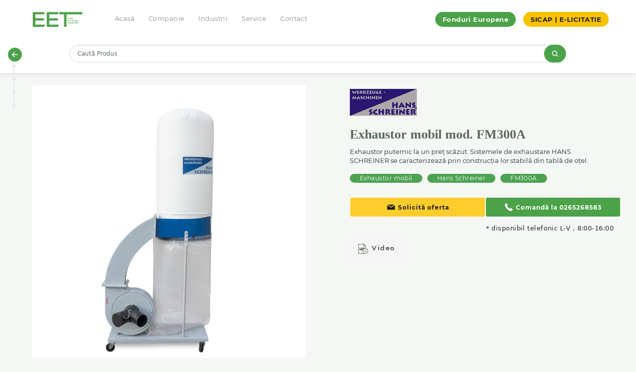

--- FILE ---
content_type: text/html; charset=utf-8
request_url: https://eet.ro/index.php?route=product/product&path=61_246&product_id=569
body_size: 14019
content:
<!doctype html>
<html class="no-js" lang="ro">

<head><meta http-equiv="Content-Type" content="text/html; charset=utf-8">
  
  <meta http-equiv="x-ua-compatible" content="ie=edge">
  <meta name="viewport" content="width=device-width, initial-scale=1.0">
  <meta charset="utf-8">
  <meta name="robots" content="index, follow">
  <title>Exhaustor mod. FM300 A</title>
  <base href="https://eet.ro/" />
  <script src="catalog/view/javascript/jquery/jquery-2.1.1.min.js" type="text/javascript"></script>
  <link rel="stylesheet" href="catalog/view/theme/theme_eet/stylesheet/app.css">
  <link rel="stylesheet" href="catalog/view/theme/theme_eet/fonts.css">
    <meta name="description" content="Palete aerodinamice Ø 300mm, construite din oțel, pentru o eficiență maximă și o durată lungă de viață. Saci transparenți din PVC, care sunt fixati cu un colier. Incl. 2 distribuitori de  100 mm." />
        <meta property="og:title" content="Exhaustor mod. FM300 A">
      <meta property="og:type" content="website">
    <meta property="og:image" content="https://eet.ro/image/catalog/logo.png">
    <link href="catalog/view/javascript/jquery/owl-carousel/owl.carousel.css" type="text/css" rel="stylesheet" media="screen" />
      <link href="https://eet.ro/exhaustor-mobil-mod-fm300a-569" rel="canonical" />
      <script src="catalog/view/javascript/jquery/magnific/jquery.magnific-popup.min.js" type="text/javascript"></script>
    <script src="https://www.youtube.com/iframe_api" type="text/javascript"></script>
    <script src="catalog/view/javascript/jquery/owl-carousel/owl.carousel.min.js" type="text/javascript"></script>
    <script src="catalog/view/javascript/isenselabs_gdpr/utils.js" type="text/javascript"></script>
      <!-- Google Tag Manager -->
<script>(function(w,d,s,l,i){w[l]=w[l]||[];w[l].push({'gtm.start':
new Date().getTime(),event:'gtm.js'});var f=d.getElementsByTagName(s)[0],
j=d.createElement(s),dl=l!='dataLayer'?'&l='+l:'';j.async=true;j.src=
'https://www.googletagmanager.com/gtm.js?id='+i+dl;f.parentNode.insertBefore(j,f);
})(window,document,'script','dataLayer','GTM-P3SGL5FS');</script>
<!-- End Google Tag Manager -->    



    <!-- Favicon generated with favicon-generator -->
  <link rel="apple-touch-icon" sizes="57x57" href="image/theme/favicon/apple-icon-57x57.png">
  <link rel="apple-touch-icon" sizes="60x60" href="image/theme/favicon/apple-icon-60x60.png">
  <link rel="apple-touch-icon" sizes="72x72" href="image/theme/favicon/apple-icon-72x72.png">
  <link rel="apple-touch-icon" sizes="76x76" href="image/theme/favicon/apple-icon-76x76.png">
  <link rel="apple-touch-icon" sizes="114x114" href="image/theme/favicon/apple-icon-114x114.png">
  <link rel="apple-touch-icon" sizes="120x120" href="image/theme/favicon/apple-icon-120x120.png">
  <link rel="apple-touch-icon" sizes="144x144" href="image/theme/favicon/apple-icon-144x144.png">
  <link rel="apple-touch-icon" sizes="152x152" href="image/theme/favicon/apple-icon-152x152.png">
  <link rel="apple-touch-icon" sizes="180x180" href="image/theme/favicon/apple-icon-180x180.png">
  <link rel="icon" type="image/png" sizes="192x192"  href="image/theme/favicon/android-icon-192x192.png">
  <link rel="icon" type="image/png" sizes="32x32" href="image/theme/favicon/favicon-32x32.png">
  <link rel="icon" type="image/png" sizes="96x96" href="image/theme/favicon/favicon-96x96.png">
  <link rel="icon" type="image/png" sizes="16x16" href="image/theme/favicon/favicon-16x16.png">
  <meta name="msapplication-TileColor" content="#ffffff">
  <meta name="msapplication-TileImage" content="image/theme/favicon/ms-icon-144x144.png">
  <meta name="theme-color" content="#ffffff">
  
  <!-- Smartsupp Live Chat script -->
<script type="text/javascript">
var _smartsupp = _smartsupp || {};
_smartsupp.key = '46c8077ac922f0bee5100c9fb522a5f77233b8ad';
window.smartsupp||(function(d) {
  var s,c,o=smartsupp=function(){ o._.push(arguments)};o._=[];
  s=d.getElementsByTagName('script')[0];c=d.createElement('script');
  c.type='text/javascript';c.charset='utf-8';c.async=true;
  c.src='https://www.smartsuppchat.com/loader.js';s.parentNode.insertBefore(c,s);
})(document);
</script>

<!-- Hotjar Tracking Code for https://eet.ro -->
<script>
    (function(h,o,t,j,a,r){
        h.hj=h.hj||function(){(h.hj.q=h.hj.q||[]).push(arguments)};
        h._hjSettings={hjid:4937868,hjsv:6};
        a=o.getElementsByTagName('head')[0];
        r=o.createElement('script');r.async=1;
        r.src=t+h._hjSettings.hjid+j+h._hjSettings.hjsv;
        a.appendChild(r);
    })(window,document,'https://static.hotjar.com/c/hotjar-','.js?sv=');
</script>
</head>

<!-- NOTE: This is the off-canvas menu that appears when you click on the burger menu on smaller screens. Everything in the `.off-canvas` div belongs in `src/layouts/default.html`. Copy this section into the `default.html` file and remove it from this file.  -->
<div class="main-navigation off-canvas ecommerce-header-off-canvas position-left " id="ecommerce-header" style="display: none;" >

  <!-- Close button -->
  <!--  <button class="close-button" aria-label="Close menu" type="button" data-close="data-close" data-toggle="ecommerce-header" > -->
  <button class="close-button" aria-label="Close menu" type="button"  onclick="closeMenuFunction(this)" >
    <span class="menu-cross" aria-hidden="true">&times;</span>
  </button>

<script>
function closeMenuFunction(x) {
  $('#ecommerce-header').hide();
}
</script>

  <ul class="menu vertical menu--secondary">
    <li>
      <a href="tel:+40265269150">
        <span>
          <svg enable-background="new 0 0 139 139" height="139px" id="Phone" version="1.1" viewbox="0 0 139 139" width="139px" xml:space="preserve" xmlns="http://www.w3.org/2000/svg" xmlns:xlink="http://www.w3.org/1999/xlink"><path d="M67.317,81.952c-9.284-7.634-15.483-17.054-18.742-22.414l-2.431-4.583c0.85-0.912,7.332-7.853,10.141-11.619  c3.53-4.729-1.588-9-1.588-9S40.296,19.933,37.014,17.076c-3.282-2.861-7.06-1.272-7.06-1.272  c-6.898,4.457-14.049,8.332-14.478,26.968C15.46,60.22,28.705,78.216,43.028,92.148c14.346,15.734,34.043,31.504,53.086,31.486  c18.634-0.425,22.508-7.575,26.965-14.473c0,0,1.59-3.775-1.268-7.06c-2.86-3.284-17.265-17.688-17.265-17.688  s-4.268-5.119-8.998-1.586c-3.525,2.635-9.855,8.496-11.38,9.917C84.171,92.749,73.582,87.104,67.317,81.952z"/></svg>
        </span>
        Ghid telefonic
      </a>
    </li>
  </ul>
  <ul class="vertical menu  menu--primary">
    <li class="main-nav-link">
      <a href="https://eet.ro/">
        <span>
          <svg enable-background="new 0 0 139 139" height="139px" id="Home" version="1.1" viewbox="0 0 139 139" width="139px" xml:space="preserve" xmlns="http://www.w3.org/2000/svg" xmlns:xlink="http://www.w3.org/1999/xlink"><path d="M119.128,53.896L72.389,14.577c-1.683-1.413-4.136-1.413-5.817,0l-47.07,39.598  c-1.453,1.222-1.986,3.222-1.336,5.005c0.651,1.783,2.346,2.971,4.245,2.971h6.867v52.489c0,5.988,4.855,10.842,10.842,10.842  h15.358V94.766c0-1.994,1.619-3.613,3.614-3.613h20.779c1.996,0,3.613,1.619,3.613,3.613v30.717h15.359  c5.987,0,10.841-4.857,10.841-10.842V62.151h6.866c0.014,0.001,0.03,0,0.039,0c2.495,0,4.517-2.022,4.517-4.518  C121.104,56.079,120.321,54.707,119.128,53.896z" /></svg>
        </span>
        Acasă
      </a>
    </li>
    <li class="main-nav-link">
      <a href="https://eet.ro/compania-noastra">
        <span>
          <svg style="enable-background:new 0 0 24 24;" version="1.1" viewbox="0 0 24 24" xml:space="preserve" xmlns="http://www.w3.org/2000/svg" xmlns:xlink="http://www.w3.org/1999/xlink"><g id="info"/><g id="icons"><path d="M12,4C7.3,4,3.2,6.9,1.2,11.1c-0.3,0.6-0.3,1.3,0,1.9C3.2,17.1,7.3,20,12,20s8.8-2.9,10.8-7.1   c0.3-0.6,0.3-1.3,0-1.9C20.8,6.9,16.7,4,12,4z M12,16c-2.2,0-4-1.8-4-4c0-2.2,1.8-4,4-4s4,1.8,4,4C16,14.2,14.2,16,12,16z" id="view"/></g></svg>
        </span>
        Companie
      </a>
    </li>
    <li class="main-nav-link dropdown" data-target="Industrii">
      <a href="https://eet.ro/index.php?route=information/industries">
        <span>
          <svg style="enable-background:new 0 0 24 24;" version="1.1" viewbox="0 0 24 24" xml:space="preserve" xmlns="http://www.w3.org/2000/svg" xmlns:xlink="http://www.w3.org/1999/xlink"><g id="info"/><g id="icons"><g id="main"><path d="M20,12h-4c-1.1,0-2,0.9-2,2v6c0,1.1,0.9,2,2,2h4c1.1,0,2-0.9,2-2v-6C22,12.9,21.1,12,20,12z"/><path d="M8,2H4C2.9,2,2,2.9,2,4v6c0,1.1,0.9,2,2,2h4c1.1,0,2-0.9,2-2V4C10,2.9,9.1,2,8,2z"/><path d="M20,2h-4c-1.1,0-2,0.9-2,2v2c0,1.1,0.9,2,2,2h4c1.1,0,2-0.9,2-2V4C22,2.9,21.1,2,20,2z"/><path d="M8,16H4c-1.1,0-2,0.9-2,2v2c0,1.1,0.9,2,2,2h4c1.1,0,2-0.9,2-2v-2C10,16.9,9.1,16,8,16z"/></g></g></svg>
        </span>
        Industrii
      </a>
      <span class="icon icon-plus" data-toggle="Industrii"></span>
      <ul class="menu-dropdown collapse" id="Industrii">
                  <li  class="main-nav-link dropdown" data-target="61" >
            <a href="https://eet.ro/utilaje-pentru-productie-mobilier">Utilaje pentru producție mobilier (447)</a>
                          <span class="icon icon-plus" style="top: 12px"></span>
              <ul class="menu-dropdown collapse" id="61">
                                  <li>
                    <a href="https://eet.ro/utilaje-pentru-productie-mobilier/circulare">Circulare (62)</a>
                  </li>
                                  <li>
                    <a href="https://eet.ro/utilaje-pentru-productie-mobilier/cnc">CNC (68)</a>
                  </li>
                                  <li>
                    <a href="https://eet.ro/utilaje-pentru-productie-mobilier/exhaustare">Exhaustare  (21)</a>
                  </li>
                                  <li>
                    <a href="https://eet.ro/utilaje-pentru-productie-mobilier/ferastraie-panglica">Ferăstraie Panglică (26)</a>
                  </li>
                                  <li>
                    <a href="https://eet.ro/utilaje-pentru-productie-mobilier/gaurire-dibluire-si-balamale">Găurire, Dibluire și Balamale (23)</a>
                  </li>
                                  <li>
                    <a href="https://eet.ro/utilaje-pentru-productie-mobilier/linii-de-imbinat-in-dinti">Linii de imbinat in dinti (3)</a>
                  </li>
                                  <li>
                    <a href="https://eet.ro/utilaje-pentru-productie-mobilier/linii-pentru-producerea-ferestrelor">Linii pentru producerea ferestrelor (2)</a>
                  </li>
                                  <li>
                    <a href="https://eet.ro/utilaje-pentru-productie-mobilier/masini-combinate">Mașini Combinate (13)</a>
                  </li>
                                  <li>
                    <a href="https://eet.ro/utilaje-pentru-productie-mobilier/masini-de-aplicat-cant">Mașini de aplicat cant (35)</a>
                  </li>
                                  <li>
                    <a href="https://eet.ro/utilaje-pentru-productie-mobilier/masini-de-calibrat-si-slefuit">Mașini de Calibrat și Șlefuit (14)</a>
                  </li>
                                  <li>
                    <a href="https://eet.ro/utilaje-pentru-productie-mobilier/masini-de-frezat">Mașini de Frezat (11)</a>
                  </li>
                                  <li>
                    <a href="https://eet.ro/utilaje-pentru-productie-mobilier/masini-de-rindeluit">Mașini de Rindeluit (23)</a>
                  </li>
                                  <li>
                    <a href="https://eet.ro/utilaje-pentru-productie-mobilier/masini-de-slefuit">Mașini de Șlefuit (14)</a>
                  </li>
                                  <li>
                    <a href="https://eet.ro/utilaje-pentru-productie-mobilier/prese">Prese (56)</a>
                  </li>
                                  <li>
                    <a href="https://eet.ro/utilaje-pentru-productie-mobilier/sisteme-de-depozitare">Sisteme de Depozitare (1)</a>
                  </li>
                                  <li>
                    <a href="https://eet.ro/utilaje-pentru-productie-mobilier/sisteme-de-manipulare">Sisteme de Manipulare (23)</a>
                  </li>
                                  <li>
                    <a href="https://eet.ro/utilaje-pentru-productie-mobilier/strunguri">Strunguri (6)</a>
                  </li>
                                  <li>
                    <a href="https://eet.ro/utilaje-pentru-productie-mobilier/uscatoare-lemn">Uscătoare Lemn (1)</a>
                  </li>
                                  <li>
                    <a href="https://eet.ro/utilaje-pentru-productie-mobilier/utilaje-de-lacuit">Utilaje de Lăcuit (17)</a>
                  </li>
                                  <li>
                    <a href="https://eet.ro/index.php?route=product/category&amp;path=61_380">Utilaje pentru ambalare (2)</a>
                  </li>
                                  <li>
                    <a href="https://eet.ro/utilaje-pentru-productie-mobilier/utilaje-pentru-furnir">Utilaje pentru Furnir (35)</a>
                  </li>
                              </ul>
                      </li>
                  <li  class="main-nav-link dropdown" data-target="68" >
            <a href="https://eet.ro/instalatii-pentru-brichetare-si-peletizare">Instalații pentru brichetare și peletizare (80)</a>
                          <span class="icon icon-plus" style="top: 12px"></span>
              <ul class="menu-dropdown collapse" id="68">
                                  <li>
                    <a href="https://eet.ro/instalatii-pentru-brichetare-si-peletizare/lemn">Lemn (51)</a>
                  </li>
                                  <li>
                    <a href="https://eet.ro/instalatii-pentru-brichetare-si-peletizare/paie-biomasa">Paie/Biomasă (26)</a>
                  </li>
                                  <li>
                    <a href="https://eet.ro/instalatii-pentru-brichetare-si-peletizare/materiale-plastice">Materiale Plastice (4)</a>
                  </li>
                              </ul>
                      </li>
                  <li  class="main-nav-link dropdown" data-target="63" >
            <a href="https://eet.ro/instalatii-pentru-productia-furajelor">Instalații pentru producția furajelor (39)</a>
                          <span class="icon icon-plus" style="top: 12px"></span>
              <ul class="menu-dropdown collapse" id="63">
                                  <li>
                    <a href="https://eet.ro/instalatii-pentru-productia-furajelor/industria-furajelor-combinate">Industria furajelor combinate (1)</a>
                  </li>
                                  <li>
                    <a href="https://eet.ro/instalatii-pentru-productia-furajelor/instalatii-de-furaje-pentru-animale">Instalații de furaje pentru animale (1)</a>
                  </li>
                                  <li>
                    <a href="https://eet.ro/instalatii-pentru-productia-furajelor/instalatii-de-furaje-pentru-pesti">Instalații de furaje pentru pești (1)</a>
                  </li>
                                  <li>
                    <a href="https://eet.ro/instalatii-pentru-productia-furajelor/instalatii-pentru-furaje-verzi">Instalații pentru furaje verzi (1)</a>
                  </li>
                                  <li>
                    <a href="https://eet.ro/instalatii-pentru-productia-furajelor/instalatii-pentru-procesarea-sfeclei-de-zahar">Instalații pentru procesarea sfeclei de zahăr (1)</a>
                  </li>
                                  <li>
                    <a href="https://eet.ro/instalatii-pentru-productia-furajelor/instalatii-pentru-procesarea-srotului-din-presare">Instalații pentru procesarea șrotului din presare (1)</a>
                  </li>
                                  <li>
                    <a href="https://eet.ro/instalatii-pentru-productia-furajelor/instalatii-pentru-procesarea-taratelor-si-cojilor">Instalații pentru procesarea tărâțelor și cojilor (1)</a>
                  </li>
                                  <li>
                    <a href="https://eet.ro/instalatii-pentru-productia-furajelor/utilaje">Utilaje (19)</a>
                  </li>
                              </ul>
                      </li>
                  <li  class="main-nav-link dropdown" data-target="64" >
            <a href="https://eet.ro/instalatii-pentru-industria-alimentara">Instalații pentru Industria Alimentară (100)</a>
                          <span class="icon icon-plus" style="top: 12px"></span>
              <ul class="menu-dropdown collapse" id="64">
                                  <li>
                    <a href="https://eet.ro/instalatii-pentru-industria-alimentara/instalatii-de-productie-cereale-si-snack-uri">Instalații de producție cereale și snack-uri (1)</a>
                  </li>
                                  <li>
                    <a href="https://eet.ro/instalatii-pentru-industria-alimentara/instalatii-de-procesare-cereale">Instalații de procesare cereale  (5)</a>
                  </li>
                                  <li>
                    <a href="https://eet.ro/instalatii-pentru-industria-alimentara/instalatii-de-procesare-plante-oleaginoase">Instalații de procesare plante oleaginoase (5)</a>
                  </li>
                                  <li>
                    <a href="https://eet.ro/instalatii-pentru-industria-alimentara/instalatii-de-procesare-leguminoase">Instalații de procesare leguminoase (3)</a>
                  </li>
                                  <li>
                    <a href="https://eet.ro/instalatii-pentru-industria-alimentara/instalatii-pentru-procesare-hidrotermica">Instalații pentru procesare hidrotermică (2)</a>
                  </li>
                                  <li>
                    <a href="https://eet.ro/instalatii-pentru-industria-alimentara/masini-pentru-industria-alimentara">Mașini pentru industria alimentară (41)</a>
                  </li>
                                  <li>
                    <a href="https://eet.ro/instalatii-pentru-industria-alimentara/instalatii-de-procesare-a-ceaiului">Instalații de procesare a ceaiului (1)</a>
                  </li>
                                  <li>
                    <a href="https://eet.ro/instalatii-pentru-industria-alimentara/instalatii-pentru-procesarea-cafelei">Instalații pentru procesarea cafelei (24)</a>
                  </li>
                                  <li>
                    <a href="https://eet.ro/instalatii-pentru-industria-alimentara/instalatii-pentru-extractie">Instalații pentru extracție (1)</a>
                  </li>
                                  <li>
                    <a href="https://eet.ro/instalatii-pentru-industria-alimentara/instalatii-pentru-evaporare">Instalații pentru evaporare (1)</a>
                  </li>
                                  <li>
                    <a href="https://eet.ro/instalatii-pentru-industria-alimentara/instalatii-pentru-uscare">Instalații pentru uscare (1)</a>
                  </li>
                                  <li>
                    <a href="https://eet.ro/instalatii-pentru-industria-alimentara/tehnologia-la-rece">Tehnologia la rece (10)</a>
                  </li>
                                  <li>
                    <a href="https://eet.ro/instalatii-pentru-industria-alimentara/tehnologia-cu-strat-turbionar">Tehnologia cu strat turbionar (1)</a>
                  </li>
                              </ul>
                      </li>
                  <li  class="main-nav-link dropdown" data-target="65" >
            <a href="https://eet.ro/instalatii-pentru-industria-chimica-si-farmaceutica">Instalații pentru industria chimica și farmaceutică	 (21)</a>
                          <span class="icon icon-plus" style="top: 12px"></span>
              <ul class="menu-dropdown collapse" id="65">
                                  <li>
                    <a href="https://eet.ro/instalatii-pentru-industria-chimica-si-farmaceutica/instalatii-pentru-industria-chimica">Instalații pentru Industria chimică	 (7)</a>
                  </li>
                                  <li>
                    <a href="https://eet.ro/instalatii-pentru-industria-chimica-si-farmaceutica/instalatii-pentru-industria-farmaceutica">Instalații pentru Industria farmaceutică	 (2)</a>
                  </li>
                                  <li>
                    <a href="https://eet.ro/instalatii-pentru-industria-chimica-si-farmaceutica/utilaje-pentru-procesare">Utilaje pentru procesare (9)</a>
                  </li>
                                  <li>
                    <a href="https://eet.ro/instalatii-pentru-industria-chimica-si-farmaceutica/tehnologia-cu-strat-turbionar">Tehnologia cu strat turbionar	 (4)</a>
                  </li>
                                  <li>
                    <a href="https://eet.ro/instalatii-pentru-industria-chimica-si-farmaceutica/extractie-de-ulei-de-canabis">Extracție de ulei de Canabis (1)</a>
                  </li>
                              </ul>
                      </li>
                  <li  class="main-nav-link dropdown" data-target="67" >
            <a href="https://eet.ro/instalatii-pentru-reciclare">Instalații pentru Reciclare (33)</a>
                          <span class="icon icon-plus" style="top: 12px"></span>
              <ul class="menu-dropdown collapse" id="67">
                                  <li>
                    <a href="https://eet.ro/instalatii-pentru-reciclare/utilaje-pentru-deseuri-municipale-si-industriale">Utilaje pentru deșeuri municipale și industriale (1)</a>
                  </li>
                                  <li>
                    <a href="https://eet.ro/instalatii-pentru-reciclare/linii-de-produs-compost">Linii de produs compost (5)</a>
                  </li>
                                  <li>
                    <a href="https://eet.ro/instalatii-pentru-reciclare/linii-de-reciclare-a-anvelopelor-uzate">Linii de reciclare a anvelopelor uzate	 (14)</a>
                  </li>
                                  <li>
                    <a href="https://eet.ro/instalatii-pentru-reciclare/linii-de-reciclare-cabluri">Linii de reciclare cabluri (4)</a>
                  </li>
                                  <li>
                    <a href="https://eet.ro/instalatii-pentru-reciclare/utilaje-pentru-reciclare">Utilaje pentru Reciclare (8)</a>
                  </li>
                                  <li>
                    <a href="https://eet.ro/instalatii-pentru-reciclare/instalatii-de-peletizare-a-namolului-de-epurare">Instalații de peletizare a nămolului de epurare	 (1)</a>
                  </li>
                              </ul>
                      </li>
                  <li  class="main-nav-link dropdown" data-target="228" >
            <a href="https://eet.ro/Utilaje-pentru-prelucrare-bond">Utilaje pentru prelucrare bond (23)</a>
                          <span class="icon icon-plus" style="top: 12px"></span>
              <ul class="menu-dropdown collapse" id="228">
                                  <li>
                    <a href="https://eet.ro/Utilaje-pentru-prelucrare-bond/Circular-vertical-bond">Circular vertical (5)</a>
                  </li>
                                  <li>
                    <a href="https://eet.ro/Utilaje-pentru-prelucrare-bond/CNC-Router-bond">CNC Router (12)</a>
                  </li>
                                  <li>
                    <a href="https://eet.ro/Utilaje-pentru-prelucrare-bond/CNC-Vertical-bond">CNC Vertical (4)</a>
                  </li>
                                  <li>
                    <a href="https://eet.ro/Utilaje-pentru-prelucrare-bond/Masina-de-indoit">Masina de indoit (2)</a>
                  </li>
                              </ul>
                      </li>
                  <li  class="main-nav-link dropdown" data-target="211" >
            <a href="https://eet.ro/productie-publicitara">Producție Publicitară (65)</a>
                          <span class="icon icon-plus" style="top: 12px"></span>
              <ul class="menu-dropdown collapse" id="211">
                                  <li>
                    <a href="https://eet.ro/productie-publicitara/cnc">CNC (12)</a>
                  </li>
                                  <li>
                    <a href="https://eet.ro/productie-publicitara/frezare">Frezare (11)</a>
                  </li>
                                  <li>
                    <a href="https://eet.ro/productie-publicitara/prese-termoformare">Prese Termoformare (33)</a>
                  </li>
                                  <li>
                    <a href="https://eet.ro/productie-publicitara/software">Software (1)</a>
                  </li>
                                  <li>
                    <a href="https://eet.ro/productie-publicitara/circulare">Circulare (8)</a>
                  </li>
                              </ul>
                      </li>
              </ul>
    </li>
    <li class="main-nav-link">
      <a href="https://eet.ro/service-eficient">
        <span>
          <svg style="enable-background:new 0 0 24 24;" version="1.1" viewbox="0 0 24 24" xml:space="preserve" xmlns="http://www.w3.org/2000/svg" xmlns:xlink="http://www.w3.org/1999/xlink"><g id="info"/><g id="icons"><path d="M22.2,14.4L21,13.7c-1.3-0.8-1.3-2.7,0-3.5l1.2-0.7c1-0.6,1.3-1.8,0.7-2.7l-1-1.7c-0.6-1-1.8-1.3-2.7-0.7   L18,5.1c-1.3,0.8-3-0.2-3-1.7V2c0-1.1-0.9-2-2-2h-2C9.9,0,9,0.9,9,2v1.3c0,1.5-1.7,2.5-3,1.7L4.8,4.4c-1-0.6-2.2-0.2-2.7,0.7   l-1,1.7C0.6,7.8,0.9,9,1.8,9.6L3,10.3C4.3,11,4.3,13,3,13.7l-1.2,0.7c-1,0.6-1.3,1.8-0.7,2.7l1,1.7c0.6,1,1.8,1.3,2.7,0.7L6,18.9   c1.3-0.8,3,0.2,3,1.7V22c0,1.1,0.9,2,2,2h2c1.1,0,2-0.9,2-2v-1.3c0-1.5,1.7-2.5,3-1.7l1.2,0.7c1,0.6,2.2,0.2,2.7-0.7l1-1.7   C23.4,16.2,23.1,15,22.2,14.4z M12,16c-2.2,0-4-1.8-4-4c0-2.2,1.8-4,4-4s4,1.8,4,4C16,14.2,14.2,16,12,16z" id="settings"/></g></svg>
        </span>
        Service
      </a>
    </li>
    <li class="main-nav-link">
      <a href="https://eet.ro/contact">
        <span>
          <svg enable-background="new 0 0 139 139" height="139px" id="Mail" version="1.1" viewbox="0 0 139 139" width="139px" xml:space="preserve" xmlns="http://www.w3.org/2000/svg" xmlns:xlink="http://www.w3.org/1999/xlink"><path d="M69.5,64.534l46.415-28.941c-0.505-0.08-1.017-0.132-1.542-0.132H24.627c-0.525,0-1.038,0.054-1.541,0.132L69.5,64.534z"/><path d="M72.421,75.723c-0.062,0.04-0.13,0.066-0.194,0.104c-0.067,0.037-0.139,0.073-0.206,0.107  c-0.365,0.188-0.741,0.339-1.125,0.439c-0.04,0.011-0.078,0.017-0.116,0.025c-0.423,0.099-0.848,0.16-1.274,0.16  c-0.001,0-0.003,0-0.004,0s-0.003,0-0.005,0c-0.426,0-0.852-0.06-1.273-0.16c-0.039-0.009-0.079-0.015-0.118-0.025  c-0.384-0.101-0.757-0.252-1.124-0.439c-0.069-0.034-0.139-0.07-0.207-0.107c-0.065-0.037-0.132-0.063-0.196-0.104L15.005,43.564  c-0.093,0.544-0.153,1.099-0.153,1.671v51.609c0,5.398,4.375,9.774,9.774,9.774h89.746c5.398,0,9.774-4.376,9.774-9.774V45.235  c0-0.572-0.059-1.127-0.154-1.671L72.421,75.723z"/></svg>
        </span>
        Contact
      </a>
    </li>
  </ul>
  <div class="vertical menu--three">
    <a href="https://eet.ro/fonduri-europene" class="custom-page-link">Fonduri Europene</a>
    <a href="https://eet.ro/sicap" class="custom-page-link yellow">SICAP | E-LICITATIE</a>
  </div>
</div>

<!-- NOTE: This is the header menu that appears at the top of your site. -->
<div class="main-navigation off-canvas-content" data-off-canvas-content="data-off-canvas-content">
  <div class="ecommerce-header show-for-large">
    <div class="row column">
      <ul class="horizontal menu  menu--primary">
        <li><a class="logo-container" href="https://eet.ro/"><img class="logo" src="https://eet.ro/image/catalog/logo.png" alt="East European Trade" title="East European Trade" /></a></li>
        <li class="main-nav-link"><a href="https://eet.ro/">Acasă</a></li>
        <li class="main-nav-link"><a href="https://eet.ro/compania-noastra">Companie</a></li>
        <li class="main-nav-link dropdown">
            <a href="https://eet.ro/index.php?route=information/industries">Industrii</a>
                        <div class="dropdown-menu">
              <div class="dropdown-inner">
                                    <div class="column small-6 medium-4">
                      <ul class="list-unstyled childs_1">
                        <li>
                          <a href="https://eet.ro/utilaje-pentru-productie-mobilier"><b>Utilaje pentru producție mobilier (447)</b></a>
                                                      <div class="dropdown-menu">
                              <div class="dropdown-inner">
                                <ul>
                                                                    <li><a href="https://eet.ro/utilaje-pentru-productie-mobilier/circulare">Circulare (62)</a></li>
                                                                    <li><a href="https://eet.ro/utilaje-pentru-productie-mobilier/cnc">CNC (68)</a></li>
                                                                    <li><a href="https://eet.ro/utilaje-pentru-productie-mobilier/exhaustare">Exhaustare  (21)</a></li>
                                                                    <li><a href="https://eet.ro/utilaje-pentru-productie-mobilier/ferastraie-panglica">Ferăstraie Panglică (26)</a></li>
                                                                    <li><a href="https://eet.ro/utilaje-pentru-productie-mobilier/gaurire-dibluire-si-balamale">Găurire, Dibluire și Balamale (23)</a></li>
                                                                    <li><a href="https://eet.ro/utilaje-pentru-productie-mobilier/linii-de-imbinat-in-dinti">Linii de imbinat in dinti (3)</a></li>
                                                                    <li><a href="https://eet.ro/utilaje-pentru-productie-mobilier/linii-pentru-producerea-ferestrelor">Linii pentru producerea ferestrelor (2)</a></li>
                                                                    <li><a href="https://eet.ro/utilaje-pentru-productie-mobilier/masini-combinate">Mașini Combinate (13)</a></li>
                                                                    <li><a href="https://eet.ro/utilaje-pentru-productie-mobilier/masini-de-aplicat-cant">Mașini de aplicat cant (35)</a></li>
                                                                    <li><a href="https://eet.ro/utilaje-pentru-productie-mobilier/masini-de-calibrat-si-slefuit">Mașini de Calibrat și Șlefuit (14)</a></li>
                                                                    <li><a href="https://eet.ro/utilaje-pentru-productie-mobilier/masini-de-frezat">Mașini de Frezat (11)</a></li>
                                                                    <li><a href="https://eet.ro/utilaje-pentru-productie-mobilier/masini-de-rindeluit">Mașini de Rindeluit (23)</a></li>
                                                                    <li><a href="https://eet.ro/utilaje-pentru-productie-mobilier/masini-de-slefuit">Mașini de Șlefuit (14)</a></li>
                                                                    <li><a href="https://eet.ro/utilaje-pentru-productie-mobilier/prese">Prese (56)</a></li>
                                                                    <li><a href="https://eet.ro/utilaje-pentru-productie-mobilier/sisteme-de-depozitare">Sisteme de Depozitare (1)</a></li>
                                                                    <li><a href="https://eet.ro/utilaje-pentru-productie-mobilier/sisteme-de-manipulare">Sisteme de Manipulare (23)</a></li>
                                                                    <li><a href="https://eet.ro/utilaje-pentru-productie-mobilier/strunguri">Strunguri (6)</a></li>
                                                                    <li><a href="https://eet.ro/utilaje-pentru-productie-mobilier/uscatoare-lemn">Uscătoare Lemn (1)</a></li>
                                                                    <li><a href="https://eet.ro/utilaje-pentru-productie-mobilier/utilaje-de-lacuit">Utilaje de Lăcuit (17)</a></li>
                                                                    <li><a href="https://eet.ro/index.php?route=product/category&amp;path=61_380">Utilaje pentru ambalare (2)</a></li>
                                                                    <li><a href="https://eet.ro/utilaje-pentru-productie-mobilier/utilaje-pentru-furnir">Utilaje pentru Furnir (35)</a></li>
                                                                  </ul>
                              </div>
                            </div>
                                                  </li>
                                                                              <li>
                              <a href="https://eet.ro/productie-publicitara"><b>Producție Publicitară (65)</b></a>
                                                            <div class="dropdown-menu">
                                <div class="dropdown-inner">
                                  <ul>
                                                                        <li><a href="https://eet.ro/productie-publicitara/cnc">CNC (12)</a></li>
                                                                        <li><a href="https://eet.ro/productie-publicitara/frezare">Frezare (11)</a></li>
                                                                        <li><a href="https://eet.ro/productie-publicitara/prese-termoformare">Prese Termoformare (33)</a></li>
                                                                        <li><a href="https://eet.ro/productie-publicitara/software">Software (1)</a></li>
                                                                        <li><a href="https://eet.ro/productie-publicitara/circulare">Circulare (8)</a></li>
                                                                      </ul>
                                </div>
                              </div>
                                                          </li>
                                                                        </ul>
                    </div>
                                      <div class="column small-6 medium-4">
                      <ul class="list-unstyled childs_1">
                        <li>
                          <a href="https://eet.ro/instalatii-pentru-brichetare-si-peletizare"><b>Instalații pentru brichetare și peletizare (80)</b></a>
                                                      <div class="dropdown-menu">
                              <div class="dropdown-inner">
                                <ul>
                                                                    <li><a href="https://eet.ro/instalatii-pentru-brichetare-si-peletizare/lemn">Lemn (51)</a></li>
                                                                    <li><a href="https://eet.ro/instalatii-pentru-brichetare-si-peletizare/paie-biomasa">Paie/Biomasă (26)</a></li>
                                                                    <li><a href="https://eet.ro/instalatii-pentru-brichetare-si-peletizare/materiale-plastice">Materiale Plastice (4)</a></li>
                                                                  </ul>
                              </div>
                            </div>
                                                  </li>
                                                                              <li>
                              <a href="https://eet.ro/instalatii-pentru-industria-alimentara"><b>Instalații pentru Industria Alimentară (100)</b></a>
                                                            <div class="dropdown-menu">
                                <div class="dropdown-inner">
                                  <ul>
                                                                        <li><a href="https://eet.ro/instalatii-pentru-industria-alimentara/instalatii-de-productie-cereale-si-snack-uri">Instalații de producție cereale și snack-uri (1)</a></li>
                                                                        <li><a href="https://eet.ro/instalatii-pentru-industria-alimentara/instalatii-de-procesare-cereale">Instalații de procesare cereale  (5)</a></li>
                                                                        <li><a href="https://eet.ro/instalatii-pentru-industria-alimentara/instalatii-de-procesare-plante-oleaginoase">Instalații de procesare plante oleaginoase (5)</a></li>
                                                                        <li><a href="https://eet.ro/instalatii-pentru-industria-alimentara/instalatii-de-procesare-leguminoase">Instalații de procesare leguminoase (3)</a></li>
                                                                        <li><a href="https://eet.ro/instalatii-pentru-industria-alimentara/instalatii-pentru-procesare-hidrotermica">Instalații pentru procesare hidrotermică (2)</a></li>
                                                                        <li><a href="https://eet.ro/instalatii-pentru-industria-alimentara/masini-pentru-industria-alimentara">Mașini pentru industria alimentară (41)</a></li>
                                                                        <li><a href="https://eet.ro/instalatii-pentru-industria-alimentara/instalatii-de-procesare-a-ceaiului">Instalații de procesare a ceaiului (1)</a></li>
                                                                        <li><a href="https://eet.ro/instalatii-pentru-industria-alimentara/instalatii-pentru-procesarea-cafelei">Instalații pentru procesarea cafelei (24)</a></li>
                                                                        <li><a href="https://eet.ro/instalatii-pentru-industria-alimentara/instalatii-pentru-extractie">Instalații pentru extracție (1)</a></li>
                                                                        <li><a href="https://eet.ro/instalatii-pentru-industria-alimentara/instalatii-pentru-evaporare">Instalații pentru evaporare (1)</a></li>
                                                                        <li><a href="https://eet.ro/instalatii-pentru-industria-alimentara/instalatii-pentru-uscare">Instalații pentru uscare (1)</a></li>
                                                                        <li><a href="https://eet.ro/instalatii-pentru-industria-alimentara/tehnologia-la-rece">Tehnologia la rece (10)</a></li>
                                                                        <li><a href="https://eet.ro/instalatii-pentru-industria-alimentara/tehnologia-cu-strat-turbionar">Tehnologia cu strat turbionar (1)</a></li>
                                                                      </ul>
                                </div>
                              </div>
                                                          </li>
                                                      <li>
                              <a href="https://eet.ro/Utilaje-pentru-prelucrare-bond"><b>Utilaje pentru prelucrare bond (23)</b></a>
                                                            <div class="dropdown-menu">
                                <div class="dropdown-inner">
                                  <ul>
                                                                        <li><a href="https://eet.ro/Utilaje-pentru-prelucrare-bond/Circular-vertical-bond">Circular vertical (5)</a></li>
                                                                        <li><a href="https://eet.ro/Utilaje-pentru-prelucrare-bond/CNC-Router-bond">CNC Router (12)</a></li>
                                                                        <li><a href="https://eet.ro/Utilaje-pentru-prelucrare-bond/CNC-Vertical-bond">CNC Vertical (4)</a></li>
                                                                        <li><a href="https://eet.ro/Utilaje-pentru-prelucrare-bond/Masina-de-indoit">Masina de indoit (2)</a></li>
                                                                      </ul>
                                </div>
                              </div>
                                                          </li>
                                                                        </ul>
                    </div>
                                      <div class="column small-6 medium-4">
                      <ul class="list-unstyled childs_1">
                        <li>
                          <a href="https://eet.ro/instalatii-pentru-productia-furajelor"><b>Instalații pentru producția furajelor (39)</b></a>
                                                      <div class="dropdown-menu">
                              <div class="dropdown-inner">
                                <ul>
                                                                    <li><a href="https://eet.ro/instalatii-pentru-productia-furajelor/industria-furajelor-combinate">Industria furajelor combinate (1)</a></li>
                                                                    <li><a href="https://eet.ro/instalatii-pentru-productia-furajelor/instalatii-de-furaje-pentru-animale">Instalații de furaje pentru animale (1)</a></li>
                                                                    <li><a href="https://eet.ro/instalatii-pentru-productia-furajelor/instalatii-de-furaje-pentru-pesti">Instalații de furaje pentru pești (1)</a></li>
                                                                    <li><a href="https://eet.ro/instalatii-pentru-productia-furajelor/instalatii-pentru-furaje-verzi">Instalații pentru furaje verzi (1)</a></li>
                                                                    <li><a href="https://eet.ro/instalatii-pentru-productia-furajelor/instalatii-pentru-procesarea-sfeclei-de-zahar">Instalații pentru procesarea sfeclei de zahăr (1)</a></li>
                                                                    <li><a href="https://eet.ro/instalatii-pentru-productia-furajelor/instalatii-pentru-procesarea-srotului-din-presare">Instalații pentru procesarea șrotului din presare (1)</a></li>
                                                                    <li><a href="https://eet.ro/instalatii-pentru-productia-furajelor/instalatii-pentru-procesarea-taratelor-si-cojilor">Instalații pentru procesarea tărâțelor și cojilor (1)</a></li>
                                                                    <li><a href="https://eet.ro/instalatii-pentru-productia-furajelor/utilaje">Utilaje (19)</a></li>
                                                                  </ul>
                              </div>
                            </div>
                                                  </li>
                                              </ul>
                    </div>
                                      <div class="column small-6 medium-4">
                      <ul class="list-unstyled childs_1">
                        <li>
                          <a href="https://eet.ro/instalatii-pentru-industria-chimica-si-farmaceutica"><b>Instalații pentru industria chimica și farmaceutică	 (21)</b></a>
                                                      <div class="dropdown-menu">
                              <div class="dropdown-inner">
                                <ul>
                                                                    <li><a href="https://eet.ro/instalatii-pentru-industria-chimica-si-farmaceutica/instalatii-pentru-industria-chimica">Instalații pentru Industria chimică	 (7)</a></li>
                                                                    <li><a href="https://eet.ro/instalatii-pentru-industria-chimica-si-farmaceutica/instalatii-pentru-industria-farmaceutica">Instalații pentru Industria farmaceutică	 (2)</a></li>
                                                                    <li><a href="https://eet.ro/instalatii-pentru-industria-chimica-si-farmaceutica/utilaje-pentru-procesare">Utilaje pentru procesare (9)</a></li>
                                                                    <li><a href="https://eet.ro/instalatii-pentru-industria-chimica-si-farmaceutica/tehnologia-cu-strat-turbionar">Tehnologia cu strat turbionar	 (4)</a></li>
                                                                    <li><a href="https://eet.ro/instalatii-pentru-industria-chimica-si-farmaceutica/extractie-de-ulei-de-canabis">Extracție de ulei de Canabis (1)</a></li>
                                                                  </ul>
                              </div>
                            </div>
                                                  </li>
                                              </ul>
                    </div>
                                      <div class="column small-6 medium-4">
                      <ul class="list-unstyled childs_1">
                        <li>
                          <a href="https://eet.ro/instalatii-pentru-reciclare"><b>Instalații pentru Reciclare (33)</b></a>
                                                      <div class="dropdown-menu">
                              <div class="dropdown-inner">
                                <ul>
                                                                    <li><a href="https://eet.ro/instalatii-pentru-reciclare/utilaje-pentru-deseuri-municipale-si-industriale">Utilaje pentru deșeuri municipale și industriale (1)</a></li>
                                                                    <li><a href="https://eet.ro/instalatii-pentru-reciclare/linii-de-produs-compost">Linii de produs compost (5)</a></li>
                                                                    <li><a href="https://eet.ro/instalatii-pentru-reciclare/linii-de-reciclare-a-anvelopelor-uzate">Linii de reciclare a anvelopelor uzate	 (14)</a></li>
                                                                    <li><a href="https://eet.ro/instalatii-pentru-reciclare/linii-de-reciclare-cabluri">Linii de reciclare cabluri (4)</a></li>
                                                                    <li><a href="https://eet.ro/instalatii-pentru-reciclare/utilaje-pentru-reciclare">Utilaje pentru Reciclare (8)</a></li>
                                                                    <li><a href="https://eet.ro/instalatii-pentru-reciclare/instalatii-de-peletizare-a-namolului-de-epurare">Instalații de peletizare a nămolului de epurare	 (1)</a></li>
                                                                  </ul>
                              </div>
                            </div>
                                                  </li>
                                              </ul>
                    </div>
                                </div>
            </div>
                  </li>
        <li class="main-nav-link"><a href="https://eet.ro/service-eficient">Service</a></li>
        <li class="main-nav-link"><a href="https://eet.ro/contact">Contact</a></li>
      </ul>
      <div class="custom-page-menu">
        <a href="https://eet.ro/fonduri-europene" class="custom-page-link">Fonduri Europene</a>
        <a href="https://eet.ro/sicap" class="custom-page-link yellow">SICAP | E-LICITATIE</a>
      </div>
    </div>
    <div class="row column">
      <form action="/index.php?route=product/search" method="get">
        <div id="search" class="input-group input-group--search" data-search="pc">
          <input type="hidden" name="route" value="product/search"/>
          <input type="text" name="search" value="" placeholder="Caută Produs" class="input-group-field" />
          <span class="input-group-button">
              <button id="search-button" type="submit" class="button" >
                <svg height="16px" style="enable-background:new 0 0 16 16;" version="1.1" viewbox="0 0 16 16" width="16px" xml:space="preserve" xmlns="http://www.w3.org/2000/svg" xmlns:xlink="http://www.w3.org/1999/xlink"><path d="M15.7,14.3l-3.105-3.105C13.473,10.024,14,8.576,14,7c0-3.866-3.134-7-7-7S0,3.134,0,7s3.134,7,7,7  c1.576,0,3.024-0.527,4.194-1.405L14.3,15.7c0.184,0.184,0.38,0.3,0.7,0.3c0.553,0,1-0.447,1-1C16,14.781,15.946,14.546,15.7,14.3z   M2,7c0-2.762,2.238-5,5-5s5,2.238,5,5s-2.238,5-5,5S2,9.762,2,7z"/></svg>
              </button>
            </span>
            <div id="content-ajax-search-result" class="remove-ajax-search-result">
              <div id="ajax-search-data"></div>
            </div>
        </div>
      </form>
    </div>
  </div>

  <div class="ecommerce-header-mobile hide-for-large">
    <div class="row">
      <div class="column small-2" style="padding: 0">
        <a href="https://eet.ro/"><img class="logo" src="https://eet.ro/image/catalog/logo.png" alt="East European Trade" title="East European Trade" /></a>
      </div>
      <div class="column small-9">
        <form action="/index.php?route=product/search" method="get">
          <div id="search" class="input-group input-group--search" data-search="mobile">
            <input type="hidden" name="route" value="product/search"/>
            <input type="text" name="search" value="" placeholder="Caută Produs" class="input-group-field" />
            <span class="input-group-button">
              <button id="search-button" type="submit" class="button" >
                <svg height="16px" style="enable-background:new 0 0 16 16;" version="1.1" viewbox="0 0 16 16" width="16px" xml:space="preserve" xmlns="http://www.w3.org/2000/svg" xmlns:xlink="http://www.w3.org/1999/xlink"><path d="M15.7,14.3l-3.105-3.105C13.473,10.024,14,8.576,14,7c0-3.866-3.134-7-7-7S0,3.134,0,7s3.134,7,7,7  c1.576,0,3.024-0.527,4.194-1.405L14.3,15.7c0.184,0.184,0.38,0.3,0.7,0.3c0.553,0,1-0.447,1-1C16,14.781,15.946,14.546,15.7,14.3z   M2,7c0-2.762,2.238-5,5-5s5,2.238,5,5s-2.238,5-5,5S2,9.762,2,7z"/></svg>
              </button>
            </span>
          </div>
        </form>
      </div>
      <div class="column small-1" style="padding: 0;">
        <button class="menu-icon floatright" type="button" onclick="showMenuFunction(this)" ></button>
        <script>
          function showMenuFunction(x) {
            $('#ecommerce-header').show();
          }
        </script>
      </div>
      <div data-search="mobile">
        <div id="content-ajax-search-result" class="remove-ajax-search-result">
          <div id="ajax-search-data"></div>
        </div>
      </div>
    </div>
  </div>
</div>
<body><div class="row">
  <!-- Images -->
  <div class="column small-12 large-6">
    <div class="product-image-gallery">
            <!-- Display image -->
            <a href="image/catalog/products/HansSchreiner/FM 300A.jpg"><img class="pdp-product-image" id="main-product-image" src="image/catalog/products/HansSchreiner/FM 300A.jpg" alt="Exhaustor mobil mod. FM300A"></a>
            <!-- Display thumbnails -->
          </div>
  </div>
  <!-- Descriptions, Price, Stock and Buttons -->
  <div class="product-presentation column small-12 large-6">
    <div class="breadcrumb-nav">
      <a href="#" class="btn-back">
        <div>
          <svg width="16px" height="14px" viewbox="0 0 16 14">
            <path d="M1,7 L15,7"></path>
            <polyline points="7 1 1 7 7 13"></polyline>
          </svg>
        </div>
        <span>Înapoi</span>
      </a>
      <!--if($breadcrumb == end($breadcrumbs)){ class="active" } -->
      <div class="menu-back">
        <ul class="nav-history">
                    <li ><a href="https://eet.ro/index.php?route=common/home">Acasă</a></li>
                    <li ><a href="https://eet.ro/utilaje-pentru-productie-mobilier">Utilaje pentru producție mobilier</a></li>
                    <li ><a href="https://eet.ro/utilaje-pentru-productie-mobilier/exhaustare">Exhaustare </a></li>
                    <li class="active"><a href="https://eet.ro/utilaje-pentru-productie-mobilier/exhaustare/exhaustor-mobil-mod-fm300a-569">Exhaustor mobil mod. FM300A</a></li>
                  </ul>
      </div>
    </div>

    <div class="product-details">
            <a href="https://eet.ro/hans-schreiner"><img src="image/catalog/manufacturers/Hans_Schreiner_Logo.png" alt="Hans Schreiner" class="manufacturer-logo"/></a>
            <h1 class="product-title displayFont">Exhaustor mobil mod. FM300A</h1>
      <h3 class="product-description">Exhaustor puternic la un preț scăzut. Sistemele de exhaustare HANS SCHREINER se caracterizează prin construcția lor stabilă din tablă de oțel.</h3>
            <ul class="product-tag-list">
                <li><a href="https://eet.ro/index.php?route=product/search&amp;tag=Exhaustor mobil">Exhaustor mobil</a></li>
                <li><a href="https://eet.ro/index.php?route=product/search&amp;tag=Hans Schreiner">Hans Schreiner</a></li>
                <li><a href="https://eet.ro/index.php?route=product/search&amp;tag=FM300A">FM300A</a></li>
              </ul>
          </div>

    <div class="buying-options">
                    
      <div class="product-btn-box">
        <div class="column small-12 medium-6 large-6">
          <a class="product-info-box" href="https://eet.ro/index.php?route=product/request_offer&product_id=569" rel="nofollow">
            <svg enable-background="new 0 0 139 139" height="139px" id="Mail" version="1.1" viewBox="0 0 139 139" width="139px" xml:space="preserve" xmlns="http://www.w3.org/2000/svg" xmlns:xlink="http://www.w3.org/1999/xlink"><path d="M69.5,64.534l46.415-28.941c-0.505-0.08-1.017-0.132-1.542-0.132H24.627c-0.525,0-1.038,0.054-1.541,0.132L69.5,64.534z"></path><path d="M72.421,75.723c-0.062,0.04-0.13,0.066-0.194,0.104c-0.067,0.037-0.139,0.073-0.206,0.107  c-0.365,0.188-0.741,0.339-1.125,0.439c-0.04,0.011-0.078,0.017-0.116,0.025c-0.423,0.099-0.848,0.16-1.274,0.16  c-0.001,0-0.003,0-0.004,0s-0.003,0-0.005,0c-0.426,0-0.852-0.06-1.273-0.16c-0.039-0.009-0.079-0.015-0.118-0.025  c-0.384-0.101-0.757-0.252-1.124-0.439c-0.069-0.034-0.139-0.07-0.207-0.107c-0.065-0.037-0.132-0.063-0.196-0.104L15.005,43.564  c-0.093,0.544-0.153,1.099-0.153,1.671v51.609c0,5.398,4.375,9.774,9.774,9.774h89.746c5.398,0,9.774-4.376,9.774-9.774V45.235  c0-0.572-0.059-1.127-0.154-1.671L72.421,75.723z"></path></svg>
            Solicită oferta
          </a>
        </div>
        <div class="column small-12 medium-6 large-6">
          <a class="product-info-box product-order-number" href="tel:0265268583">
            <svg enable-background="new 0 0 139 139" height="139px" id="Phone" version="1.1" viewBox="0 0 139 139" width="139px" xml:space="preserve" xmlns="http://www.w3.org/2000/svg" xmlns:xlink="http://www.w3.org/1999/xlink"><path d="M67.317,81.952c-9.284-7.634-15.483-17.054-18.742-22.414l-2.431-4.583c0.85-0.912,7.332-7.853,10.141-11.619  c3.53-4.729-1.588-9-1.588-9S40.296,19.933,37.014,17.076c-3.282-2.861-7.06-1.272-7.06-1.272  c-6.898,4.457-14.049,8.332-14.478,26.968C15.46,60.22,28.705,78.216,43.028,92.148c14.346,15.734,34.043,31.504,53.086,31.486  c18.634-0.425,22.508-7.575,26.965-14.473c0,0,1.59-3.775-1.268-7.06c-2.86-3.284-17.265-17.688-17.265-17.688  s-4.268-5.119-8.998-1.586c-3.525,2.635-9.855,8.496-11.38,9.917C84.171,92.749,73.582,87.104,67.317,81.952z"></path></svg>
            Comandă la 0265268583
          </a>
          <small>* disponibil telefonic L-V , 8:00-16:00</small>
        </div>
      </div>

      <ul class="product-attachments">
                <li>
        <span data-tooltip="data-tooltip" aria-haspopup="true" class="has-tip top" data-disable-hover="false" tabindex="2" title="Vizualizează video relevant pentru acest produs.">
        <button class="button button--plain" data-open="videoModal" id="product_video">
          <span class="show-for-sr">Open Video</span>
        <svg enable-background="new 0 0 32 32" height="32px" id="svg2" version="1.1" viewbox="0 0 32 32" width="32px" xml:space="preserve" xmlns="http://www.w3.org/2000/svg" xmlns:cc="http://creativecommons.org/ns#" xmlns:dc="http://purl.org/dc/elements/1.1/"
             xmlns:inkscape="http://www.inkscape.org/namespaces/inkscape" xmlns:rdf="http://www.w3.org/1999/02/22-rdf-syntax-ns#" xmlns:sodipodi="http://sodipodi.sourceforge.net/DTD/sodipodi-0.dtd" xmlns:svg="http://www.w3.org/2000/svg"><g id="background"><rect fill="none" height="32" width="32"/></g><g id="document_x5F_video_x5F_run"><path d="M32,23c-0.002-4.634-3.501-8.443-8-8.941V5.584L18.414,0H0v32h24v-0.059C28.499,31.441,31.998,27.633,32,23z M17.998,2.413   L21.586,6h-3.588V2.413z M2,30V1.998h14v6.001h6v6.06c-0.694,0.076-1.362,0.238-2,0.464V12H8v3l-4-3v10l4-3v3h6.059   C14.022,22.329,14,22.661,14,23c0,2.829,1.308,5.351,3.349,7H2z M23,29.883c-3.801-0.009-6.876-3.084-6.885-6.883   c0.009-3.801,3.084-6.876,6.885-6.885c3.799,0.009,6.874,3.084,6.883,6.885C29.874,26.799,26.799,29.874,23,29.883z"/><polygon points="22,19 22,27 26,23  "/></g></svg>
          <span class="hiddenTitle">Video</span>
        </button>
        </span>
        </li>
                        <!--<li>
          <span data-tooltip="data-tooltip" aria-haspopup="true" class="has-tip top" data-disable-hover="false" tabindex="2" title="Este ușor să compari produsele noastre. Încearcă acum.">
          <button class="button button--plain">
            <span class="show-for-sr">Compara Produs</span>
          <svg enable-background="new 0 0 32 32" height="32px" id="svg2" version="1.1" viewbox="0 0 32 32" width="32px" xml:space="preserve" xmlns="http://www.w3.org/2000/svg" xmlns:cc="http://creativecommons.org/ns#" xmlns:dc="http://purl.org/dc/elements/1.1/"
            xmlns:inkscape="http://www.inkscape.org/namespaces/inkscape" xmlns:rdf="http://www.w3.org/1999/02/22-rdf-syntax-ns#" xmlns:sodipodi="http://sodipodi.sourceforge.net/DTD/sodipodi-0.dtd" xmlns:svg="http://www.w3.org/2000/svg"><g id="background"><rect fill="none" height="32" width="32"/></g><g id="size_x5F_height"><path d="M18,8V6h4l-6-6l-6,6h4v2H8v16h6v2h-4l6,6l6-6h-4v-2h6V8H18z M22,22H10V10h12V22z"/></g></svg>
            <span class="hiddenTitle">Compară</span>
          </button>
          </span>
        </li>
        -->
              </ul>

    </div>


    <div class="reveal" id="videoModal" data-reveal="data-reveal" data-reset-on-close="true">
      <div class="intrinsic-container intrinsic-container-16x9 ytb-slider">
                <div class="video-slider">
                    <!-- SLIDE 1 -->
          <div class="slide">
            <iframe src="https://www.youtube.com/embed/PWdxhnSQi3I?ecver=2&enablejsapi=1" class="video" allowfullscreen></iframe>
          </div>
                              <!-- END OF SLIDES -->
        </div>
                      </div>
      <button class="close-button" data-close aria-label="Close modal" type="button">
        <span aria-hidden="true" style="font-size: 28px !important;">&times;</span>
      </button>
      <script type="text/javascript">
        jQuery(document).ready(function () {
          var pos = 0;

          function nextSlide() {
            var slides = $(this).closest('.ytb-slider').find('.slide'), numOfSlides = slides.length;
            if(numOfSlides > 0) {
              slides[pos].video.stopVideo();
              slides[pos].style.left = '-100%';
              slides[pos].animate({ left: '-100%' }, {duration: 500, easing: 'ease-in-out'});
              pos = (pos >= numOfSlides - 1 ? 0 : ++pos);
              slides[pos].style.left = 0;
              slides[pos].animate({ left: 0 }, {duration: 500, easing: 'ease-in-out'});
            }
          }

          function previousSlide() {
            var slides = $(this).closest('.ytb-slider').find('.slide'), numOfSlides = slides.length;
            if(numOfSlides > 0) {
              slides[pos].video.stopVideo()
              slides[pos].style.left = '100%';
              slides[pos].animate({ left: '100%' }, {duration: 500, easing: 'ease-in-out'});
              pos = (pos == 0 ? numOfSlides - 1 : --pos);
              slides[pos].style.left = 0;
              slides[pos].animate({ left: 0 }, {duration: 500, easing: 'ease-in-out'});

            }
          }

          $('.left').click(previousSlide);
          $('.right').click(nextSlide);
        });

        function onYouTubeIframeAPIReady() {
          $('.slide').each(function (index, slide) {
            // Get the `.video` element inside each `.slide`
            var iframe = $(slide).find('.video')[0]
            // Create a new YT.Player from the iFrame, and store it on the `.slide` DOM object
            slide.video = new YT.Player(iframe)
          })
        }
      </script>
    </div>
  </div>
</div>


<div class="row">
  <p class="no-marginbottom extra-padding displayFont">Detalii despre produs</p>

  <ul class="accordion boxyStyle" data-accordion data-multi-expand="true" data-allow-all-closed="true">
        <li class="accordion-item is-active" data-accordion-item>
      <!-- Accordion tab title -->
      <a href="#" class="accordion-title uppercase brandcolor no-marginbottom">Avantaje</a>

      <!-- Accordion tab content -->
      <div class="accordion-content is-active" data-tab-content>
        <!--<ul class="custom-ul">-->
        <ul><li>Tehnică solidă și construcție robustă<o:p></o:p></li><li>Raport performanță-preț foarte bun<o:p></o:p></li></ul><p>



</p><p class="MsoNoSpacing"><o:p>&nbsp;</o:p></p>                      </div>
    </li>
            <li class="accordion-item is-active"  data-accordion-item>
      <!-- Accordion tab title -->
      <a href="#" class="accordion-title uppercase brandcolor no-marginbottom">Descriere</a>

      <!-- Accordion tab content -->
      <div class="accordion-content" data-tab-content>
        <p class="MsoNormal">Palete aerodinamice Ø 300mm, construite din oțel, pentru o eficiență maximă și o durată lungă de viață. Saci transparenți din PVC, care sunt fixati cuun colier. Incl. 2 distribuitori de&nbsp; 100 mm.<br></p>      </div>
    </li>
            <li class="accordion-item is-active" data-accordion-item>
      <!-- Accordion tab title -->
      <a href="#" class="accordion-title uppercase brandcolor no-marginbottom">Detalii Tehnice</a>

      <!-- Accordion tab content -->
      <div class="accordion-content accordion-content--hastable technical-data-group" data-tab-content>
        <p><br></p>
                <table class="data-specs">
                    <!--<thead>
            <td colspan="2"><strong>Date Tehnice</strong></td>
          </thead>-->
          <tbody>
                    <tr>
            <td>Tensiune</td>
            <td>230 V </td>
          </tr>
                    <tr>
            <td>Putere motor</td>
            <td>2 CP la 100% ED</td>
          </tr>
                    <tr>
            <td>Turația motorului</td>
            <td>2.800 rot/min</td>
          </tr>
                    <tr>
            <td>Capacitate de exhaustare</td>
            <td>max. 850 m³/h</td>
          </tr>
                    <tr>
            <td>Volum de colectare </td>
            <td>250 L</td>
          </tr>
                    <tr>
            <td>Ștuț de exhaustare</td>
            <td>125 mm</td>
          </tr>
                    <tr>
            <td>Suprafață de filtrare</td>
            <td>2,3 m²</td>
          </tr>
                    <tr>
            <td>Conexiune furtun</td>
            <td>2x100 mm</td>
          </tr>
                    <tr>
            <td>Dimensiuni LxlxH</td>
            <td>1000 x 700 x 2500 mm</td>
          </tr>
                    <tr>
            <td>Greutate	</td>
            <td>30 kg</td>
          </tr>
                    </tbody>
                  </table>
              </div>
    </li>
      </ul>
</div>

<!-- Product Configurator -->

<div class="row">
  <div class="product-btn-box">
    <div class="column small-12 medium-6 large-6">
      <a class="product-info-box" href="https://eet.ro/index.php?route=product/request_offer&product_id=569" rel="nofollow">
        <svg enable-background="new 0 0 139 139" height="139px" id="Mail" version="1.1" viewBox="0 0 139 139" width="139px" xml:space="preserve" xmlns="http://www.w3.org/2000/svg" xmlns:xlink="http://www.w3.org/1999/xlink"><path d="M69.5,64.534l46.415-28.941c-0.505-0.08-1.017-0.132-1.542-0.132H24.627c-0.525,0-1.038,0.054-1.541,0.132L69.5,64.534z"></path><path d="M72.421,75.723c-0.062,0.04-0.13,0.066-0.194,0.104c-0.067,0.037-0.139,0.073-0.206,0.107  c-0.365,0.188-0.741,0.339-1.125,0.439c-0.04,0.011-0.078,0.017-0.116,0.025c-0.423,0.099-0.848,0.16-1.274,0.16  c-0.001,0-0.003,0-0.004,0s-0.003,0-0.005,0c-0.426,0-0.852-0.06-1.273-0.16c-0.039-0.009-0.079-0.015-0.118-0.025  c-0.384-0.101-0.757-0.252-1.124-0.439c-0.069-0.034-0.139-0.07-0.207-0.107c-0.065-0.037-0.132-0.063-0.196-0.104L15.005,43.564  c-0.093,0.544-0.153,1.099-0.153,1.671v51.609c0,5.398,4.375,9.774,9.774,9.774h89.746c5.398,0,9.774-4.376,9.774-9.774V45.235  c0-0.572-0.059-1.127-0.154-1.671L72.421,75.723z"></path></svg>
        Solicită oferta
      </a>
    </div>
    <div class="column small-12 medium-6 large-6">
      <a class="product-info-box product-order-number" href="tel:0265268583">
        <svg enable-background="new 0 0 139 139" height="139px" id="Phone" version="1.1" viewBox="0 0 139 139" width="139px" xml:space="preserve" xmlns="http://www.w3.org/2000/svg" xmlns:xlink="http://www.w3.org/1999/xlink"><path d="M67.317,81.952c-9.284-7.634-15.483-17.054-18.742-22.414l-2.431-4.583c0.85-0.912,7.332-7.853,10.141-11.619  c3.53-4.729-1.588-9-1.588-9S40.296,19.933,37.014,17.076c-3.282-2.861-7.06-1.272-7.06-1.272  c-6.898,4.457-14.049,8.332-14.478,26.968C15.46,60.22,28.705,78.216,43.028,92.148c14.346,15.734,34.043,31.504,53.086,31.486  c18.634-0.425,22.508-7.575,26.965-14.473c0,0,1.59-3.775-1.268-7.06c-2.86-3.284-17.265-17.688-17.265-17.688  s-4.268-5.119-8.998-1.586c-3.525,2.635-9.855,8.496-11.38,9.917C84.171,92.749,73.582,87.104,67.317,81.952z"></path></svg>
        Comandă la 0265268583
      </a>
      <small>* disponibil telefonic L-V , 8:00-16:00</small>
    </div>
  </div>
</div>

<!-- Related Products -->

<script type="text/javascript">
  jQuery(document).ready(function() {
    jQuery('.product-image-gallery').magnificPopup({
      type:'image',
      delegate: 'a',
      gallery: {
        enabled:true
      }
    });
  });
</script>
<script>
  $(document).ready(function() {
    gtag('event', 'page_open', { event_category: 'ProductForm', event_action: 'page_open', event_label:''});

    jQuery('.owl-carousel-container').owlCarousel({
      items: 3,
      autoPlay: false,
      singleItem: true,
      navigation: true,
      navigationText: ['', ''],
      pagination: false
    });

    $('.accordion-content .owl-controls .owl-buttons .owl-prev').addClass('slide-arrow left');
    $('.accordion-content .owl-controls .owl-buttons .owl-next').addClass('slide-arrow right');
  })
</script>
<script src="catalog/view/javascript/app.min.js" type="text/javascript"></script>
<script src="catalog/view/javascript/eet.min.js" type="text/javascript"></script>


        
</body>
<div class="footer  background-color">
  <div class="row column padding-top">
    <img class="logo" src="https://eet.ro/image/catalog/logo.png" alt="East European Trade" title="East European Trade" />
  </div>
  <div class="row padding-top">
    <div class="column hide-for-small-only medium-6 large-3">
      <span class="uppercase font-size-90">Contactează-ne</span>
      <p>
        Vrei să afli mai multe detalii despre produsele și serviciile noastre? Ia legătura cu noi prin e-mail sau telefon.
      </p>
      <b>Tel:</b>
      <a class="" href="tel:0265268583">0265 268 583</a>
      <br>
      <b>Email:</b>
      <a class="" href="mailto:office@eet.ro">office@eet.ro</a>
    </div>
    <div class="column small-12 medium-6">
      <div class="column small-6">
        <ul>
          <li><a href="https://eet.ro/index.php?route=common/home">Acasă</a></li>
          <li><a href="https://eet.ro/compania-noastra">Companie</a></li>
          <li><a href="https://eet.ro/index.php?route=product/listing">Industrii</a></li>
          <li><a href="https://eet.ro/service-eficient">Service</a></li>
          <li><a href="https://eet.ro/contact">Contact</a></li>
          <li><a href="https://anpc.ro/ce-este-sal/" target="_blank"><img src="/image/anpc-sal.png" style="width: 250px" alt="Autoritatea Națională pentru Protecția Consumatorilor" title="Autoritatea Națională pentru Protecția Consumatorilor"></a></li>
        </ul>
      </div>

      <div class="column small-6">
        <ul>
          <li><a href="https://eet.ro/termene-si-conditii">Termene și Condiții</a></li>
          <li><a href="https://eet.ro/politica-de-confidentialitate">Politica de Confidențialitate</a></li>
          <li><a href="https://anpc.ro/" target="_blank">A.N.P.C.</a></li>
          <li><a href="https://anpc.ro/ce-este-sal/" target="_blank">A.N.P.C. - SAL</a></li>
          <li><a href="https://ec.europa.eu/consumers/odr" target="_blank">ODR</a></li>
          <li><a href="https://ec.europa.eu/consumers/odr/main/index.cfm?event=main.home2.show&lng=RO" target="_blank"><img src="/image/anpc-sol.png" style="width: 250px" alt="Autoritatea Națională pentru Protecția Consumatorilor" title="Autoritatea Națională pentru Protecția Consumatorilor"></a></li>
        </ul>
      </div>

      <div class="column small-6 social-links">
        <ul>
          <li>
            <a href="https://www.linkedin.com/company/18305488/">
              <svg class="smallSocialIcon" height="67px" id="Layer_1" style="enable-background:new 0 0 67 67;" version="1.1" viewBox="0 0 67 67" width="67px" xml:space="preserve" xmlns="http://www.w3.org/2000/svg" xmlns:xlink="http://www.w3.org/1999/xlink"><path d="M49.837,48.137V36.425c0-6.275-3.35-9.195-7.816-9.195  c-3.604,0-5.219,1.983-6.119,3.374V27.71h-6.79c0.09,1.917,0,20.427,0,20.427h6.79V36.729c0-0.609,0.044-1.219,0.224-1.655  c0.49-1.22,1.607-2.483,3.482-2.483c2.458,0,3.44,1.873,3.44,4.618v10.929H49.837z M21.959,24.922c2.367,0,3.842-1.57,3.842-3.531  c-0.044-2.003-1.475-3.528-3.797-3.528s-3.841,1.524-3.841,3.528c0,1.961,1.474,3.531,3.753,3.531H21.959z M25.354,48.137V27.71  h-6.789v20.427H25.354z M3,4h60v60H3V4z" style="fill-rule:evenodd;clip-rule:evenodd;"/></svg>
            </a>
          </li>
          <li>
            <a href="https://www.facebook.com/easteuropeantrade/">
              <svg class="smallSocialIcon" height="67px" id="Layer_1" style="enable-background:new 0 0 67 67;" version="1.1" viewBox="0 0 67 67" width="67px" xml:space="preserve" xmlns="http://www.w3.org/2000/svg" xmlns:xlink="http://www.w3.org/1999/xlink"><path d="M28.765,50.32h6.744V33.998h4.499l0.596-5.624h-5.095  l0.007-2.816c0-1.466,0.14-2.253,2.244-2.253h2.812V17.68h-4.5c-5.405,0-7.307,2.729-7.307,7.317v3.377h-3.369v5.625h3.369V50.32z   M3,4h60v60H3V4z" style="fill-rule:evenodd;clip-rule:evenodd;"/></svg>
            </a>
          </li>
          <li>
            <a href="https://www.youtube.com/channel/UCMJnX3QbrCWVraa29RTxjkw">
              <svg class="smallSocialIcon" height="67px" id="Layer_1" style="enable-background:new 0 0 67 67;" version="1.1" viewBox="0 0 67 67" width="67px" xml:space="preserve" xmlns="http://www.w3.org/2000/svg" xmlns:xlink="http://www.w3.org/1999/xlink"><path d="M42.527,41.34c-0.278,0-0.478,0.078-0.6,0.244  c-0.121,0.156-0.18,0.424-0.18,0.796v0.896h1.543V42.38c0-0.372-0.062-0.64-0.185-0.796C42.989,41.418,42.792,41.34,42.527,41.34z   M36.509,41.309c0.234,0,0.417,0.076,0.544,0.23c0.123,0.154,0.185,0.383,0.185,0.682v4.584c0,0.286-0.053,0.487-0.153,0.611  c-0.1,0.127-0.256,0.189-0.47,0.189c-0.148,0-0.287-0.033-0.421-0.096c-0.135-0.062-0.274-0.171-0.415-0.313v-5.531  c0.119-0.122,0.239-0.213,0.36-0.271C36.26,41.335,36.383,41.309,36.509,41.309z M41.748,44.658v1.672  c0,0.468,0.057,0.792,0.17,0.974c0.118,0.181,0.313,0.269,0.592,0.269c0.289,0,0.491-0.076,0.606-0.229  c0.114-0.153,0.175-0.489,0.175-1.013v-0.405h1.795v0.456c0,0.911-0.217,1.596-0.657,2.059c-0.435,0.459-1.089,0.687-1.958,0.687  c-0.781,0-1.398-0.242-1.847-0.731c-0.448-0.486-0.676-1.157-0.676-2.014v-3.986c0-0.768,0.249-1.398,0.742-1.882  c0.493-0.485,1.128-0.727,1.911-0.727c0.799,0,1.413,0.225,1.843,0.674c0.429,0.448,0.642,1.093,0.642,1.935v2.264H41.748z   M38.623,48.495c-0.271,0.336-0.669,0.501-1.187,0.501c-0.343,0-0.646-0.062-0.912-0.192c-0.267-0.129-0.519-0.327-0.746-0.601  v0.681h-1.764V36.852h1.764v3.875c0.237-0.27,0.485-0.478,0.748-0.617c0.267-0.142,0.534-0.211,0.805-0.211  c0.554,0,0.975,0.189,1.265,0.565c0.294,0.379,0.438,0.933,0.438,1.66v4.926C39.034,47.678,38.897,48.159,38.623,48.495z   M30.958,48.884v-0.976c-0.325,0.361-0.658,0.636-1.009,0.822c-0.349,0.191-0.686,0.282-1.014,0.282  c-0.405,0-0.705-0.129-0.913-0.396c-0.201-0.266-0.305-0.658-0.305-1.189v-7.422h1.744v6.809c0,0.211,0.037,0.362,0.107,0.457  c0.077,0.095,0.196,0.141,0.358,0.141c0.128,0,0.292-0.062,0.488-0.188c0.197-0.125,0.375-0.283,0.542-0.475v-6.744h1.744v8.878  H30.958z M24.916,38.6v10.284h-1.968V38.6h-2.034v-1.748h6.036V38.6H24.916z M32.994,32.978c0-0.001,12.08,0.018,13.514,1.45  c1.439,1.435,1.455,8.514,1.455,8.555c0,0-0.012,7.117-1.455,8.556C45.074,52.969,32.994,53,32.994,53s-12.079-0.031-13.516-1.462  c-1.438-1.435-1.441-8.502-1.441-8.556c0-0.041,0.004-7.12,1.441-8.555C20.916,32.996,32.994,32.977,32.994,32.978z M42.52,29.255  h-1.966v-1.08c-0.358,0.397-0.736,0.703-1.13,0.909c-0.392,0.208-0.771,0.312-1.14,0.312c-0.458,0-0.797-0.146-1.027-0.437  c-0.229-0.291-0.345-0.727-0.345-1.311v-8.172h1.962v7.497c0,0.231,0.045,0.399,0.127,0.502c0.08,0.104,0.216,0.156,0.399,0.156  c0.143,0,0.327-0.069,0.548-0.206c0.22-0.137,0.423-0.312,0.605-0.527v-7.422h1.966V29.255z M31.847,27.588  c0.139,0.147,0.339,0.219,0.6,0.219c0.266,0,0.476-0.075,0.634-0.223c0.157-0.152,0.235-0.358,0.235-0.618v-5.327  c0-0.214-0.08-0.387-0.241-0.519c-0.16-0.131-0.37-0.196-0.628-0.196c-0.241,0-0.435,0.065-0.586,0.196  c-0.148,0.132-0.225,0.305-0.225,0.519v5.327C31.636,27.233,31.708,27.439,31.847,27.588z M30.408,19.903  c0.528-0.449,1.241-0.674,2.132-0.674c0.812,0,1.48,0.237,2.001,0.711c0.517,0.473,0.777,1.083,0.777,1.828v5.051  c0,0.836-0.255,1.491-0.762,1.968c-0.513,0.476-1.212,0.714-2.106,0.714c-0.858,0-1.547-0.246-2.064-0.736  c-0.513-0.492-0.772-1.153-0.772-1.984v-5.068C29.613,20.954,29.877,20.351,30.408,19.903z M24.262,16h-2.229l2.634,8.003v5.252  h2.213v-5.5L29.454,16h-2.25l-1.366,5.298h-0.139L24.262,16z M3,4h60v60H3V4z" style="fill-rule:evenodd;clip-rule:evenodd;"/></svg>
            </a>
          </li>
        </ul>
      </div>
    </div>
  </div>
  <div class="row padding text-center copyright">
    <h6>Toate drepturile rezervate © 2026 East European Trade</h6>
  </div>
</div>
</html>

--- FILE ---
content_type: text/css
request_url: https://eet.ro/catalog/view/theme/theme_eet/fonts.css
body_size: 257
content:
@font-face {
  font-family: 'Merriweather Bold';
  font-style: normal;
  font-weight: 700;
  font-display: optional;
  src: local('Merriweather Bold'),
       url('fonts/Merriweather-Bold.woff') format('woff'),
       url('fonts/Merriweather-Bold.ttf') format('truetype'),
       url('fonts/Merriweather-Bold.eot') format('embedded-opentype');
}

@font-face {
  font-family: 'Montserrat';
  font-style: normal;
  font-weight: 700;
  font-display: fallback;
  src: local('Montserrat Bold'),
       url('fonts/Montserrat-Bold.woff') format('woff'),
       url('fonts/Montserrat-Bold.ttf') format('truetype'),
       url('fonts/Montserrat-Bold.eot') format('embedded-opentype');
}

@font-face {
  font-family: 'Montserrat';
  font-style: normal;
  font-weight: 400;
  font-display: fallback;
  src: local('Montserrat Regular'),
       url('fonts/Montserrat-Regular.woff') format('woff'),
       url('fonts/Montserrat-Regular.ttf') format('truetype'),
       url('fonts/Montserrat-Regular.eot') format('embedded-opentype');
}
